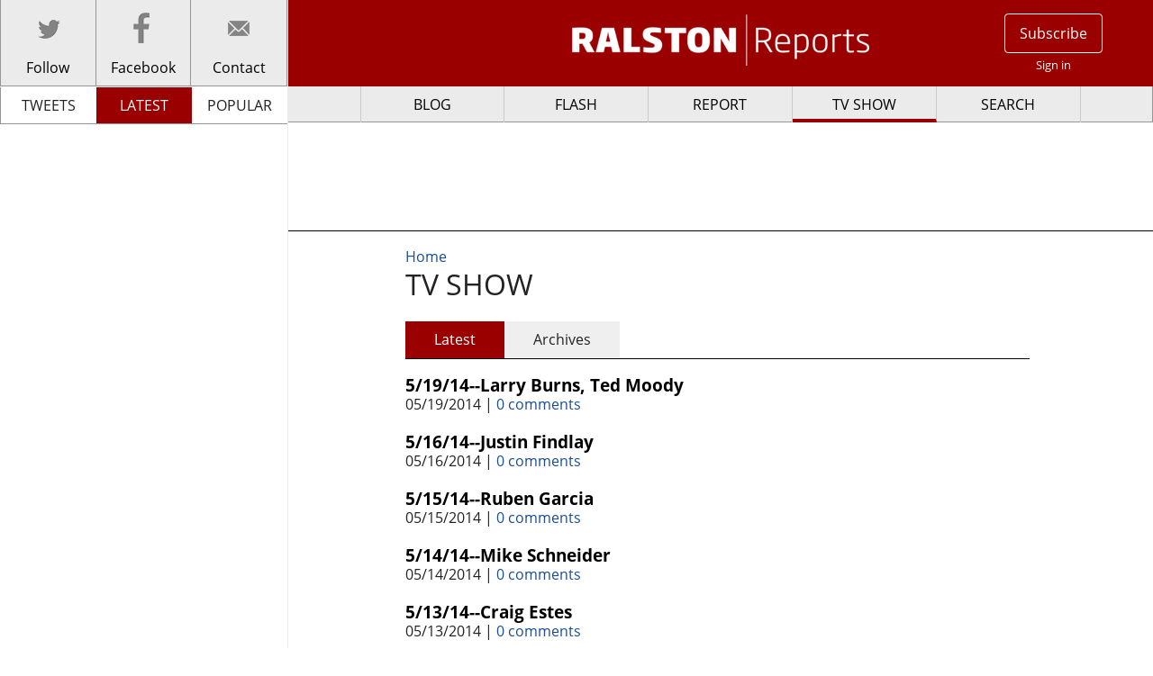

--- FILE ---
content_type: text/html; charset=utf-8
request_url: https://www.ralstonreports.com/tv/10112-american-gaming-associations-frank-fahrenkopf?page=13
body_size: 6358
content:
<!DOCTYPE html>
<!--[if IEMobile 7]><html class="iem7"  lang="en" dir="ltr"><![endif]-->
<!--[if lte IE 6]><html class="lt-ie9 lt-ie8 lt-ie7"  lang="en" dir="ltr"><![endif]-->
<!--[if (IE 7)&(!IEMobile)]><html class="lt-ie9 lt-ie8"  lang="en" dir="ltr"><![endif]-->
<!--[if IE 8]><html class="lt-ie9"  lang="en" dir="ltr"><![endif]-->
<!--[if (gte IE 9)|(gt IEMobile 7)]><!--><html  lang="en" dir="ltr" prefix="content: http://purl.org/rss/1.0/modules/content/ dc: http://purl.org/dc/terms/ foaf: http://xmlns.com/foaf/0.1/ og: http://ogp.me/ns# rdfs: http://www.w3.org/2000/01/rdf-schema# sioc: http://rdfs.org/sioc/ns# sioct: http://rdfs.org/sioc/types# skos: http://www.w3.org/2004/02/skos/core# xsd: http://www.w3.org/2001/XMLSchema# fb: http://ogp.me/ns/fb# article: http://ogp.me/ns/article# book: http://ogp.me/ns/book# profile: http://ogp.me/ns/profile# video: http://ogp.me/ns/video# product: http://ogp.me/ns/product#"><!--<![endif]-->


<head>
  <!--[if IE]><![endif]-->
<meta charset="utf-8" />
<meta name="generator" content="Drupal 7 (http://drupal.org)" />
<link rel="canonical" href="https://www.ralstonreports.com/tv/10112-american-gaming-associations-frank-fahrenkopf" />
<link rel="shortlink" href="https://www.ralstonreports.com/tv/10112-american-gaming-associations-frank-fahrenkopf" />
<meta property="og:site_name" content="Ralston Reports" />
<meta property="og:type" content="article" />
<meta property="og:url" content="https://www.ralstonreports.com/tv/10112-american-gaming-associations-frank-fahrenkopf" />
<meta property="og:title" content="TV SHOW" />
  <title>TV SHOW | Ralston Reports</title>

      <meta name="MobileOptimized" content="width">
    <meta name="HandheldFriendly" content="true">
    <meta name="viewport" content="width=device-width">
    <meta http-equiv="cleartype" content="on">

  <link type="text/css" rel="stylesheet" href="//www.ralstonreports.com/sites/default/files/advagg_css/css__GoYZ-3O0Q9dwRlI4cIxODvIpFUYBrvSPe8l7yrqzipg__zrKxFLgFuX4L6KUwk73joqPKP0RLKHvk32gl3_3dOgY__0puxNAhjS7_IKdgLIXOxnnK1UZtHszpUIYTAEUKCTgs.css" media="all" />
<link type="text/css" rel="stylesheet" href="//www.ralstonreports.com/sites/default/files/advagg_css/css__4m5uk8ul51vbmPv3ZeWjyFaNwU8ffpLlOm5jkMIybnA__WQm5nmw621101uudI30cIYRarAZDkkntkCZV2jLQ-NY__0puxNAhjS7_IKdgLIXOxnnK1UZtHszpUIYTAEUKCTgs.css" media="all" />
  <!--[if lt IE 9]>

  <link type="text/css" rel="stylesheet" href="/sites/all/themes/ralstonv2/css/normalize.css">
  <link type="text/css" rel="stylesheet" href="/sites/all/themes/ralstonv2/css/layouts/responsive.css">
  <link type="text/css" rel="stylesheet" href="/sites/all/themes/ralstonv2/css/components/misc.css">
  <link type="text/css" rel="stylesheet" href="/sites/all/themes/ralstonv2/css/foundation.css">
  <link type="text/css" rel="stylesheet" href="/sites/all/themes/ralstonv2/css/fonts.css">
    <link type="text/css" rel="stylesheet" href="/sites/all/themes/ralstonv2/css/ralston.css">
  <![endif]-->
  <script src="//ajax.googleapis.com/ajax/libs/jquery/1.8.3/jquery.min.js"></script>
<script>window.jQuery || document.write("<script src='/sites/all/modules/jquery_update/replace/jquery/1.8/jquery.min.js'>\x3C/script>")</script>
<script src="//www.ralstonreports.com/sites/default/files/advagg_js/js__61RrkfHkTQfNXt_apzMM7_PBu7STmyUpPdhn3e_z3zI__Yvoq-WwYMllIgWGbePZWYBolHICEARYejQvXw4yLL3w__0puxNAhjS7_IKdgLIXOxnnK1UZtHszpUIYTAEUKCTgs.js"></script>
<script>(function(i,s,o,g,r,a,m){i["GoogleAnalyticsObject"]=r;i[r]=i[r]||function(){(i[r].q=i[r].q||[]).push(arguments)},i[r].l=1*new Date();a=s.createElement(o),m=s.getElementsByTagName(o)[0];a.async=1;a.src=g;m.parentNode.insertBefore(a,m)})(window,document,"script","//www.google-analytics.com/analytics.js","ga");ga("create", "UA-34750399-1", {"cookieDomain":"auto"});ga("send", "pageview");</script>
<script src="//www.ralstonreports.com/sites/default/files/advagg_js/js__bQ0Kf1Rw_S_azyoZdBa5So7droW5ZbA-uVsPDiWsyg4__yHx6JmOgk9KTA7QQyNI-KNL7psnK10yxb1cteoXjKSk__0puxNAhjS7_IKdgLIXOxnnK1UZtHszpUIYTAEUKCTgs.js"></script>
<script>jQuery.extend(Drupal.settings, {"basePath":"\/","pathPrefix":"","ajaxPageState":{"theme":"ralstonv2","theme_token":"phFzGrmPxAy6OU2LFkE1rsojb7PRwNmL7BqkpVJwtlY","css":{"modules\/system\/system.base.css":1,"modules\/system\/system.menus.css":1,"modules\/system\/system.messages.css":1,"modules\/system\/system.theme.css":1,"modules\/book\/book.css":1,"sites\/all\/modules\/calendar\/css\/calendar_multiday.css":1,"modules\/comment\/comment.css":1,"sites\/all\/modules\/date\/date_api\/date.css":1,"sites\/all\/modules\/date\/date_popup\/themes\/datepicker.1.7.css":1,"sites\/all\/modules\/date\/date_repeat_field\/date_repeat_field.css":1,"modules\/field\/theme\/field.css":1,"sites\/all\/modules\/logintoboggan\/logintoboggan.css":1,"modules\/node\/node.css":1,"modules\/search\/search.css":1,"sites\/all\/modules\/ubercart\/uc_order\/uc_order.css":1,"sites\/all\/modules\/ubercart\/uc_product\/uc_product.css":1,"sites\/all\/modules\/uc_product_minmax\/uc_product_minmax.css":1,"sites\/all\/modules\/ubercart\/uc_store\/uc_store.css":1,"modules\/user\/user.css":1,"sites\/all\/modules\/views\/css\/views.css":1,"sites\/all\/modules\/ckeditor\/css\/ckeditor.css":1,"sites\/all\/modules\/apachesolr_autocomplete\/apachesolr_autocomplete.css":1,"sites\/all\/modules\/apachesolr_autocomplete\/jquery-autocomplete\/jquery.autocomplete.css":1,"sites\/all\/modules\/colorbox\/styles\/default\/colorbox_style.css":1,"sites\/all\/modules\/ctools\/css\/ctools.css":1,"sites\/all\/modules\/facebookshare\/facebookshare.css":1,"sites\/all\/modules\/panels\/css\/panels.css":1,"sites\/all\/modules\/panels\/plugins\/layouts\/flexible\/flexible.css":1,"public:\/\/ctools\/css\/6ad63787c529395989e78de176de738d.css":1,"sites\/all\/modules\/twitter_pull\/twitter-pull-listing.css":1,"sites\/all\/themes\/ralstonv2\/system.menus.css":1,"sites\/all\/themes\/ralstonv2\/system.messages.css":1,"sites\/all\/themes\/ralstonv2\/system.theme.css":1,"sites\/all\/themes\/ralstonv2\/css\/foundation.css":1,"sites\/all\/themes\/ralstonv2\/css\/styles.css":1},"js":{"\/\/ajax.googleapis.com\/ajax\/libs\/jquery\/1.8.3\/jquery.min.js":1,"misc\/jquery.once.js":1,"misc\/drupal.js":1,"sites\/all\/modules\/apachesolr_autocomplete\/apachesolr_autocomplete.js":1,"sites\/all\/modules\/apachesolr_autocomplete\/jquery-autocomplete\/jquery.autocomplete.js":1,"sites\/all\/libraries\/colorbox\/jquery.colorbox-min.js":1,"sites\/all\/modules\/colorbox\/js\/colorbox.js":1,"sites\/all\/modules\/colorbox\/styles\/default\/colorbox_style.js":1,"sites\/all\/modules\/google_analytics\/googleanalytics.js":1,"sites\/all\/libraries\/underscore\/underscore.js":1,"sites\/all\/libraries\/backbone\/backbone-min.js":1,"sites\/all\/themes\/ralstonv2\/js\/jquery.burrisTabsLite.js":1,"sites\/all\/themes\/ralstonv2\/js\/jquery.cookie.js":1,"sites\/all\/themes\/ralstonv2\/js\/placeholder.js":1,"sites\/all\/themes\/ralstonv2\/js\/fastclick.js":1,"sites\/all\/themes\/ralstonv2\/js\/foundation.min.js":1,"sites\/all\/themes\/ralstonv2\/js\/models\/ralston_article_model.js":1,"sites\/all\/themes\/ralstonv2\/js\/views\/ralston_article_view.js":1,"sites\/all\/themes\/ralstonv2\/js\/flipclock.js":1,"sites\/all\/themes\/ralstonv2\/js\/script.js":1}},"apachesolr_autocomplete":{"path":"\/apachesolr_autocomplete"},"colorbox":{"opacity":"0.85","current":"{current} of {total}","previous":"\u00ab Prev","next":"Next \u00bb","close":"Close","maxWidth":"98%","maxHeight":"98%","fixed":true,"mobiledetect":true,"mobiledevicewidth":"480px"},"googleanalytics":{"trackOutbound":1,"trackMailto":1,"trackDownload":1,"trackDownloadExtensions":"7z|aac|arc|arj|asf|asx|avi|bin|csv|doc(x|m)?|dot(x|m)?|exe|flv|gif|gz|gzip|hqx|jar|jpe?g|js|mp(2|3|4|e?g)|mov(ie)?|msi|msp|pdf|phps|png|ppt(x|m)?|pot(x|m)?|pps(x|m)?|ppam|sld(x|m)?|thmx|qtm?|ra(m|r)?|sea|sit|tar|tgz|torrent|txt|wav|wma|wmv|wpd|xls(x|m|b)?|xlt(x|m)|xlam|xml|z|zip"},"currentPath":"tv\/10112-american-gaming-associations-frank-fahrenkopf","currentPathIsAdmin":false,"urlIsAjaxTrusted":{"\/tv\/10112-american-gaming-associations-frank-fahrenkopf?page=13":true}});</script>



      <!--[if lt IE 9]>
    <script src="/sites/all/themes/zen/js/html5-respond.js"></script>
    <![endif]-->
  
  <script type="text/javascript">

  (function ($) {
    $(function() {
      $(document).foundation();
    })
  }(jQuery));
  </script>
</head>
<body class="html not-front not-logged-in no-sidebars page-tv page-tv-10112-american-gaming-associations-frank-fahrenkopf section-tv page-panels" >
<div id="fb-root"></div>
<script>(function(d, s, id) {
    var js, fjs = d.getElementsByTagName(s)[0];
    if (d.getElementById(id)) return;
    js = d.createElement(s); js.id = id;
    js.src = "//connect.facebook.net/en_US/sdk.js#xfbml=1&appId=405107482876259&version=v2.0";
    fjs.parentNode.insertBefore(js, fjs);
  }(document, 'script', 'facebook-jssdk'));</script>
      <p id="skip-link">
      <a href="#main-menu" class="element-invisible element-focusable">Jump to navigation</a>
    </p>
      
<div id="page">
  <div id="content-sidebar" >
      <div class="region region-content-sidebar">
    <div id="block-block-18" class="block block-block first last odd">

      
  <nav id="social">
<ul class="reset menu">
<li id="twitter" class="small-4 column icon-large"><a href="https://twitter.com/intent/follow?screen_name=ralstonreports"><span id="following">Follow</span></a></li>
<li id="facebook" class="small-4 column icon-large"><a href="https://www.facebook.com/RalstonReports" target="_blank" ><span id="likes">Facebook</span></a></li>
<li id="contact" class="small-4 column icon-large"><a href="/contact"><span>Contact</span></a></li>
</ul>
</nav>
<div id="side-scroll">    

<script id="ralston-latest" type="text/template">
	<div class="views-row">
		<%= unknown %>
		<%= node_comment_statistics_comment_count %>
	</div>	
</script>
<ul class="tabs">
  <li class="tab-title small-4 column"><a id="tweets" href="/tweets">TWEETS</a></li>
  <li class="tab-title small-4 column"><a id="latest" class="rest" href="/views/latest_content">LATEST</a></li>
  <li class="tab-title small-4 column"><a id="popular" class="rest" href="/views/popular_content">POPULAR</a></li>
</ul>
<div id="side-tab-content" class="tabs-content">
    

  
</div>
</div>
</div>
  </div>

  </div>
  <div id="content-floater">
  <header class="header" id="header" role="banner">
      <div class="region region-header-left">
    <div id="block-block-17" class="block block-block first last odd">

      
  <div id="hamburger" class="icon burger hide-text">
<span>Menu</span>
</div>

</div>
  </div>
          <a href="/" title="Home" rel="home" class="header__logo" id="logo"><img src="https://www.ralstonreports.com/sites/all/themes/ralstonv2/images/logo.png" alt="Home" class="header__logo-image" /></a>
    
    
    
          <div class="region region-header-right">
    <div id="block-block-20" class="block block-block first last odd">

      
  <ul id="account" class="unlist clearfix">
	<li><a class="user-account" href="/subscribe">Subscribe</a></li>
	<li><a class="user-log" href="/user?destination=tv/10112-american-gaming-associations-frank-fahrenkopf?page=13">Sign in</a></li>
</ul>

</div>
  </div>
  </header>

  <div id="main">
    <div id="leaderboard">  <div class="region region-leaderboard">
    <div id="block-block-21" class="block block-block first last odd">

      
  <script async src="//pagead2.googlesyndication.com/pagead/js/adsbygoogle.js"></script>
<!-- RRfirst -->
<ins class="adsbygoogle"
     style="display:inline-block;width:728px;height:90px"
     data-ad-client="ca-pub-7458821782979718"
     data-ad-slot="1222170781"></ins>
<script>
(adsbygoogle = window.adsbygoogle || []).push({});
</script>

</div>
  </div>
</div>
    <div id="content" class="column" role="main">
            <nav class="breadcrumb" role="navigation"><h2 class="element-invisible">You are here</h2><ol><li><a href="/">Home</a></li></ol></nav>      <a id="main-content"></a>
                          <h1 class="page__title title" id="page-title">TV SHOW</h1>
                                    


<div class="panel-flexible panels-flexible-8 clearfix" >
<div class="panel-flexible-inside panels-flexible-8-inside">
<div class="panels-flexible-region panels-flexible-region-8-center panels-flexible-region-first panels-flexible-region-last">
  <div class="inside panels-flexible-region-inside panels-flexible-region-8-center-inside panels-flexible-region-inside-first panels-flexible-region-inside-last">
<div class="panel-pane pane-custom pane-1" >
  
      
  
  <ul id="article-comments" class="tabs" data-tab data-options="deep_linking:true; scroll_to_content:false">
    <li class="tab-title active"><a href="#latest-articles">Latest</a></li>
    <li class="tab-title"><a href="#archives">Archives</a></li>
  </ul>
  <div class="tabs-content">
    <div class="content active" id="latest-articles">
      <div class="view view-tv-list view-id-tv_list view-display-id-default view-dom-id-9e0367d6318f33d761b71f9bdbd258c1">
        
  
  
      <div class="view-content">
        <div class="views-row views-row-1 views-row-odd views-row-first">
      
  <div class="views-field views-field-title">        <h2 class="field-content"><a href="/tv-show/51914-larry-burns-ted-moody">5/19/14--Larry Burns, Ted Moody</a></h2>  </div>  
  <div class="views-field views-field-nothing">        <span class="field-content"><span class="date-display-single" property="dc:date" datatype="xsd:dateTime" content="2014-05-19T00:00:00-07:00">05/19/2014</span> | <a href="https://www.ralstonreports.com/tv-show/51914-larry-burns-ted-moody#comments">0 comments</a></span>  </div>  </div>
  <div class="views-row views-row-2 views-row-even">
      
  <div class="views-field views-field-title">        <h2 class="field-content"><a href="/tv-show/51614-justin-findlay">5/16/14--Justin Findlay</a></h2>  </div>  
  <div class="views-field views-field-nothing">        <span class="field-content"><span class="date-display-single" property="dc:date" datatype="xsd:dateTime" content="2014-05-16T00:00:00-07:00">05/16/2014</span> | <a href="https://www.ralstonreports.com/tv-show/51614-justin-findlay#comments">0 comments</a></span>  </div>  </div>
  <div class="views-row views-row-3 views-row-odd">
      
  <div class="views-field views-field-title">        <h2 class="field-content"><a href="/tv-show/51514-ruben-garcia">5/15/14--Ruben Garcia</a></h2>  </div>  
  <div class="views-field views-field-nothing">        <span class="field-content"><span class="date-display-single" property="dc:date" datatype="xsd:dateTime" content="2014-05-15T00:00:00-07:00">05/15/2014</span> | <a href="https://www.ralstonreports.com/tv-show/51514-ruben-garcia#comments">0 comments</a></span>  </div>  </div>
  <div class="views-row views-row-4 views-row-even">
      
  <div class="views-field views-field-title">        <h2 class="field-content"><a href="/tv-show/51414-mike-schneider">5/14/14--Mike Schneider</a></h2>  </div>  
  <div class="views-field views-field-nothing">        <span class="field-content"><span class="date-display-single" property="dc:date" datatype="xsd:dateTime" content="2014-05-14T00:00:00-07:00">05/14/2014</span> | <a href="https://www.ralstonreports.com/tv-show/51414-mike-schneider#comments">0 comments</a></span>  </div>  </div>
  <div class="views-row views-row-5 views-row-odd">
      
  <div class="views-field views-field-title">        <h2 class="field-content"><a href="/tv-show/51314-craig-estes">5/13/14--Craig Estes</a></h2>  </div>  
  <div class="views-field views-field-nothing">        <span class="field-content"><span class="date-display-single" property="dc:date" datatype="xsd:dateTime" content="2014-05-13T00:00:00-07:00">05/13/2014</span> | <a href="https://www.ralstonreports.com/tv-show/51314-craig-estes#comments">0 comments</a></span>  </div>  </div>
  <div class="views-row views-row-6 views-row-even">
      
  <div class="views-field views-field-title">        <h2 class="field-content"><a href="/tv-show/51214-bradley-schrager">5/12/14--Bradley Schrager</a></h2>  </div>  
  <div class="views-field views-field-nothing">        <span class="field-content"><span class="date-display-single" property="dc:date" datatype="xsd:dateTime" content="2014-05-12T00:00:00-07:00">05/12/2014</span> | <a href="https://www.ralstonreports.com/tv-show/51214-bradley-schrager#comments">0 comments</a></span>  </div>  </div>
  <div class="views-row views-row-7 views-row-odd">
      
  <div class="views-field views-field-title">        <h2 class="field-content"><a href="/tv-show/5914-vick-gill-carl-bunce">5/9/14 -- Vick Gill, Carl Bunce</a></h2>  </div>  
  <div class="views-field views-field-nothing">        <span class="field-content"><span class="date-display-single" property="dc:date" datatype="xsd:dateTime" content="2014-05-09T00:00:00-07:00">05/09/2014</span> | <a href="https://www.ralstonreports.com/tv-show/5914-vick-gill-carl-bunce#comments">0 comments</a></span>  </div>  </div>
  <div class="views-row views-row-8 views-row-even">
      
  <div class="views-field views-field-title">        <h2 class="field-content"><a href="/tv-show/5814-andres-ramirez-tom-zumtobel-david-clark">5/8/14--Andres Ramirez, Tom Zumtobel, David Clark</a></h2>  </div>  
  <div class="views-field views-field-nothing">        <span class="field-content"><span class="date-display-single" property="dc:date" datatype="xsd:dateTime" content="2014-05-08T00:00:00-07:00">05/08/2014</span> | <a href="https://www.ralstonreports.com/tv-show/5814-andres-ramirez-tom-zumtobel-david-clark#comments">0 comments</a></span>  </div>  </div>
  <div class="views-row views-row-9 views-row-odd">
      
  <div class="views-field views-field-title">        <h2 class="field-content"><a href="/tv-show/5714-richard-bunce-lynn-stewart">5/7/14--Richard Bunce, Lynn Stewart</a></h2>  </div>  
  <div class="views-field views-field-nothing">        <span class="field-content"><span class="date-display-single" property="dc:date" datatype="xsd:dateTime" content="2014-05-07T00:00:00-07:00">05/07/2014</span> | <a href="https://www.ralstonreports.com/tv-show/5714-richard-bunce-lynn-stewart#comments">0 comments</a></span>  </div>  </div>
  <div class="views-row views-row-10 views-row-even views-row-last">
      
  <div class="views-field views-field-title">        <h2 class="field-content"><a href="/tv-show/5614-laura-martin-emmily-bristol-denise-ashurst">5/6/14--Laura Martin, Emmily Bristol, Denise Ashurst</a></h2>  </div>  
  <div class="views-field views-field-nothing">        <span class="field-content"><span class="date-display-single" property="dc:date" datatype="xsd:dateTime" content="2014-05-06T00:00:00-07:00">05/06/2014</span> | <a href="https://www.ralstonreports.com/tv-show/5614-laura-martin-emmily-bristol-denise-ashurst#comments">0 comments</a></span>  </div>  </div>
    </div>
  
      <h2 class="element-invisible">Pages</h2><div class="item-list"><ul class="pager"><li class="pager-first first"><a title="Go to first page" href="/tv/10112-american-gaming-associations-frank-fahrenkopf">« first</a></li>
<li class="pager-previous"><a title="Go to previous page" href="/tv/10112-american-gaming-associations-frank-fahrenkopf?page=12">‹ previous</a></li>
<li class="pager-ellipsis">…</li>
<li class="pager-item"><a title="Go to page 10" href="/tv/10112-american-gaming-associations-frank-fahrenkopf?page=9">10</a></li>
<li class="pager-item"><a title="Go to page 11" href="/tv/10112-american-gaming-associations-frank-fahrenkopf?page=10">11</a></li>
<li class="pager-item"><a title="Go to page 12" href="/tv/10112-american-gaming-associations-frank-fahrenkopf?page=11">12</a></li>
<li class="pager-item"><a title="Go to page 13" href="/tv/10112-american-gaming-associations-frank-fahrenkopf?page=12">13</a></li>
<li class="pager-current">14</li>
<li class="pager-item"><a title="Go to page 15" href="/tv/10112-american-gaming-associations-frank-fahrenkopf?page=14">15</a></li>
<li class="pager-item"><a title="Go to page 16" href="/tv/10112-american-gaming-associations-frank-fahrenkopf?page=15">16</a></li>
<li class="pager-item"><a title="Go to page 17" href="/tv/10112-american-gaming-associations-frank-fahrenkopf?page=16">17</a></li>
<li class="pager-item"><a title="Go to page 18" href="/tv/10112-american-gaming-associations-frank-fahrenkopf?page=17">18</a></li>
<li class="pager-ellipsis">…</li>
<li class="pager-next"><a title="Go to next page" href="/tv/10112-american-gaming-associations-frank-fahrenkopf?page=14">next ›</a></li>
<li class="pager-last last"><a title="Go to last page" href="/tv/10112-american-gaming-associations-frank-fahrenkopf?page=52">last »</a></li>
</ul></div>  
  
  
  
  
</div>    </div>
    <div class="content" id="archives">
      <div class="view view-archive view-id-archive view-display-id-block_3 view-dom-id-98421e76b8064d2c3f4a8f328babfac5">
        
  
  
  
      <h2 class="element-invisible">Pages</h2><div class="item-list"><ul class="pager"><li class="pager-first first"><a title="Go to first page" href="/tv/22625?page=0%2C1708528508">« first</a></li>
<li class="pager-previous"><a title="Go to previous page" href="/tv/22625?page=11%2C1708528508">‹ previous</a></li>
<li class="pager-ellipsis">…</li>
<li class="pager-item"><a title="Go to page 5" href="/tv/22625?page=4%2C1708528508">5</a></li>
<li class="pager-item"><a title="Go to page 6" href="/tv/22625?page=5%2C1708528508">6</a></li>
<li class="pager-item"><a title="Go to page 7" href="/tv/22625?page=6%2C1708528508">7</a></li>
<li class="pager-item"><a title="Go to page 8" href="/tv/22625?page=7%2C1708528508">8</a></li>
<li class="pager-item"><a title="Go to page 9" href="/tv/22625?page=8%2C1708528508">9</a></li>
<li class="pager-item"><a title="Go to page 10" href="/tv/22625?page=9%2C1708528508">10</a></li>
<li class="pager-item"><a title="Go to page 11" href="/tv/22625?page=10%2C1708528508">11</a></li>
<li class="pager-item"><a title="Go to page 12" href="/tv/22625?page=11%2C1708528508">12</a></li>
<li class="pager-current last">13</li>
</ul></div>  
  
  
  
  
</div>    </div>
  </div>
  
  </div>
  </div>
</div>
</div>
</div>
          </div>

      <nav id="navigation" class="sticky" role="navigation" tabindex="-1">
          <div class="region region-navigation">
    <div id="block-system-main-menu" class="block block-system block-menu first odd" role="navigation">

        <h2 class="block__title block-title">Main menu</h2>
    
  <ul class="menu"><li class="menu__item is-leaf first leaf"><a href="/blog" class="menu__link">BLOG</a></li>
<li class="menu__item is-leaf leaf"><a href="/flash" class="menu__link">FLASH</a></li>
<li class="menu__item is-leaf leaf"><a href="/report" class="menu__link">REPORT</a></li>
<li class="menu__item is-active-trail is-leaf leaf active-trail"><a href="/tv" title="" class="menu__link is-active is-active-trail active-trail active">TV SHOW</a></li>
<li class="menu__item is-leaf last leaf"><a href="/search" id="nav-search" class="menu__link">SEARCH</a></li>
</ul>
</div>
<div id="block-search-form" class="block block-search last even" role="search">

      
  <form action="/tv/10112-american-gaming-associations-frank-fahrenkopf?page=13" method="post" id="search-block-form" accept-charset="UTF-8"><div><div class="container-inline">
      <h2 class="element-invisible">Search form</h2>
    <div class="form-item form-type-textfield form-item-search-block-form">
  <label class="element-invisible" for="edit-search-block-form--2">Search </label>
 <input title="Enter the terms you wish to search for." class="apachesolr-autocomplete unprocessed form-text" type="text" id="edit-search-block-form--2" name="search_block_form" value="" size="15" maxlength="128" />
</div>
<div class="form-actions form-wrapper" id="edit-actions"><input type="submit" id="edit-submit" name="op" value="Search" class="form-submit" /></div><input type="hidden" name="form_build_id" value="form-7BF-2ql0DwBOQNP2JUv2ZFwW4Pb-DaYjtE46UFqpzxo" />
<input type="hidden" name="form_id" value="search_block_form" />
</div>
</div></form>
</div>
  </div>
      </nav>

    
    
  </div>
          <div class="region region-bottom">
    <div id="block-block-11" class="block block-block first last odd">

      
  <footer id="endfooter">
	<aside>
		<p class="reset">Use of this Website constitutes acceptance of the RalstonReports.com <a href="/terms-of-use">Terms of Use</a> and <a href="/privacy-policy">Privacy Policy.</a><br />
			All Content &copy; 2026 RalstonReports.com</p>
	</aside>
</footer>

</div>
  </div>
  </div>



</div>


  </body>
</html>


--- FILE ---
content_type: text/html; charset=utf-8
request_url: https://www.google.com/recaptcha/api2/aframe
body_size: 265
content:
<!DOCTYPE HTML><html><head><meta http-equiv="content-type" content="text/html; charset=UTF-8"></head><body><script nonce="abO0t9EsvfijyVfYDalNmQ">/** Anti-fraud and anti-abuse applications only. See google.com/recaptcha */ try{var clients={'sodar':'https://pagead2.googlesyndication.com/pagead/sodar?'};window.addEventListener("message",function(a){try{if(a.source===window.parent){var b=JSON.parse(a.data);var c=clients[b['id']];if(c){var d=document.createElement('img');d.src=c+b['params']+'&rc='+(localStorage.getItem("rc::a")?sessionStorage.getItem("rc::b"):"");window.document.body.appendChild(d);sessionStorage.setItem("rc::e",parseInt(sessionStorage.getItem("rc::e")||0)+1);localStorage.setItem("rc::h",'1768412029353');}}}catch(b){}});window.parent.postMessage("_grecaptcha_ready", "*");}catch(b){}</script></body></html>